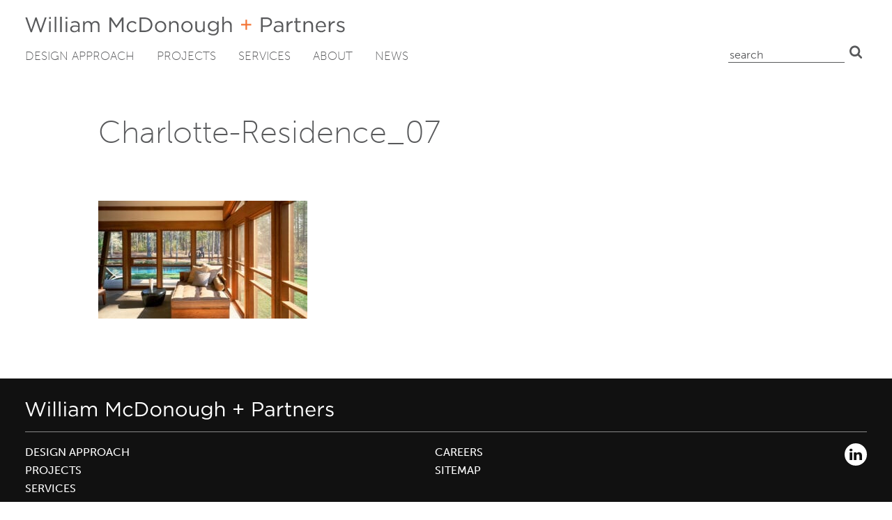

--- FILE ---
content_type: text/html; charset=UTF-8
request_url: https://mcdonoughpartners.com/projects/charlotte-residence/charlotte-residence_07/
body_size: 12340
content:
<!DOCTYPE html>
<html lang="en-US">
<head>
	<meta charset="UTF-8">
	<meta name="viewport" content="width=device-width, initial-scale=1">
	<link rel="profile" href="https://gmpg.org/xfn/11">
	<!-- Global site tag (gtag.js) - Google Analytics -->
<script async src="https://www.googletagmanager.com/gtag/js?id=UA-3479707-1"></script>
<script>
window.dataLayer = window.dataLayer || [];
function gtag(){dataLayer.push(arguments);}
gtag('js', new Date());
gtag('config', 'UA-3479707-1');
</script>
<meta name='robots' content='index, follow, max-image-preview:large, max-snippet:-1, max-video-preview:-1' />

	<title>Charlotte-Residence_07 - William McDonough + Partners</title>
	<link rel="canonical" href="https://mcdonoughpartners.com/projects/charlotte-residence/charlotte-residence_07/" />
	<meta property="og:locale" content="en_US" />
	<meta property="og:type" content="article" />
	<meta property="og:title" content="Charlotte-Residence_07 - William McDonough + Partners" />
	<meta property="og:url" content="https://mcdonoughpartners.com/projects/charlotte-residence/charlotte-residence_07/" />
	<meta property="og:site_name" content="William McDonough + Partners" />
	<meta property="article:publisher" content="https://www.facebook.com/William-McDonough-Partners-179439382097162/" />
	<meta property="og:image" content="https://mcdonoughpartners.com/projects/charlotte-residence/charlotte-residence_07" />
	<meta property="og:image:width" content="2560" />
	<meta property="og:image:height" content="1440" />
	<meta property="og:image:type" content="image/jpeg" />
	<meta name="twitter:card" content="summary_large_image" />
	<meta name="twitter:site" content="@billmcdonough" />
	<script type="application/ld+json" class="yoast-schema-graph">{"@context":"https://schema.org","@graph":[{"@type":"WebPage","@id":"https://mcdonoughpartners.com/projects/charlotte-residence/charlotte-residence_07/","url":"https://mcdonoughpartners.com/projects/charlotte-residence/charlotte-residence_07/","name":"Charlotte-Residence_07 - William McDonough + Partners","isPartOf":{"@id":"https://mcdonoughpartners.com/#website"},"primaryImageOfPage":{"@id":"https://mcdonoughpartners.com/projects/charlotte-residence/charlotte-residence_07/#primaryimage"},"image":{"@id":"https://mcdonoughpartners.com/projects/charlotte-residence/charlotte-residence_07/#primaryimage"},"thumbnailUrl":"https://mcdonoughpartners.com/wp-content/uploads/2009/10/Charlotte-Residence_07.jpg","datePublished":"2020-06-24T18:47:02+00:00","breadcrumb":{"@id":"https://mcdonoughpartners.com/projects/charlotte-residence/charlotte-residence_07/#breadcrumb"},"inLanguage":"en-US","potentialAction":[{"@type":"ReadAction","target":["https://mcdonoughpartners.com/projects/charlotte-residence/charlotte-residence_07/"]}]},{"@type":"ImageObject","inLanguage":"en-US","@id":"https://mcdonoughpartners.com/projects/charlotte-residence/charlotte-residence_07/#primaryimage","url":"https://mcdonoughpartners.com/wp-content/uploads/2009/10/Charlotte-Residence_07.jpg","contentUrl":"https://mcdonoughpartners.com/wp-content/uploads/2009/10/Charlotte-Residence_07.jpg","width":2560,"height":1440},{"@type":"BreadcrumbList","@id":"https://mcdonoughpartners.com/projects/charlotte-residence/charlotte-residence_07/#breadcrumb","itemListElement":[{"@type":"ListItem","position":1,"name":"Charlotte Residence","item":"https://mcdonoughpartners.com/projects/charlotte-residence/"},{"@type":"ListItem","position":2,"name":"Charlotte-Residence_07"}]},{"@type":"WebSite","@id":"https://mcdonoughpartners.com/#website","url":"https://mcdonoughpartners.com/","name":"William McDonough + Partners","description":"","publisher":{"@id":"https://mcdonoughpartners.com/#organization"},"potentialAction":[{"@type":"SearchAction","target":{"@type":"EntryPoint","urlTemplate":"https://mcdonoughpartners.com/?s={search_term_string}"},"query-input":{"@type":"PropertyValueSpecification","valueRequired":true,"valueName":"search_term_string"}}],"inLanguage":"en-US"},{"@type":"Organization","@id":"https://mcdonoughpartners.com/#organization","name":"William McDonough + Partners","url":"https://mcdonoughpartners.com/","logo":{"@type":"ImageObject","inLanguage":"en-US","@id":"https://mcdonoughpartners.com/#/schema/logo/image/","url":"https://mcdonoughpartners.com/wp-content/uploads/2020/06/logo.svg","contentUrl":"https://mcdonoughpartners.com/wp-content/uploads/2020/06/logo.svg","width":459,"height":27,"caption":"William McDonough + Partners"},"image":{"@id":"https://mcdonoughpartners.com/#/schema/logo/image/"},"sameAs":["https://www.facebook.com/William-McDonough-Partners-179439382097162/","https://x.com/billmcdonough","https://www.instagram.com/mcdonoughinnovation/","https://www.youtube.com/user/williammcdonoughlive"]}]}</script>


<link rel='dns-prefetch' href='//mcdonoughpartners.com' />
<link rel="alternate" type="application/rss+xml" title="William McDonough + Partners &raquo; Feed" href="https://mcdonoughpartners.com/feed/" />
<link rel="alternate" title="oEmbed (JSON)" type="application/json+oembed" href="https://mcdonoughpartners.com/wp-json/oembed/1.0/embed?url=https%3A%2F%2Fmcdonoughpartners.com%2Fprojects%2Fcharlotte-residence%2Fcharlotte-residence_07%2F" />
<link rel="alternate" title="oEmbed (XML)" type="text/xml+oembed" href="https://mcdonoughpartners.com/wp-json/oembed/1.0/embed?url=https%3A%2F%2Fmcdonoughpartners.com%2Fprojects%2Fcharlotte-residence%2Fcharlotte-residence_07%2F&#038;format=xml" />
<style id='wp-img-auto-sizes-contain-inline-css' type='text/css'>
img:is([sizes=auto i],[sizes^="auto," i]){contain-intrinsic-size:3000px 1500px}
/*# sourceURL=wp-img-auto-sizes-contain-inline-css */
</style>
<style id='wp-emoji-styles-inline-css' type='text/css'>

	img.wp-smiley, img.emoji {
		display: inline !important;
		border: none !important;
		box-shadow: none !important;
		height: 1em !important;
		width: 1em !important;
		margin: 0 0.07em !important;
		vertical-align: -0.1em !important;
		background: none !important;
		padding: 0 !important;
	}
/*# sourceURL=wp-emoji-styles-inline-css */
</style>
<style id='wp-block-library-inline-css' type='text/css'>
:root{--wp-block-synced-color:#7a00df;--wp-block-synced-color--rgb:122,0,223;--wp-bound-block-color:var(--wp-block-synced-color);--wp-editor-canvas-background:#ddd;--wp-admin-theme-color:#007cba;--wp-admin-theme-color--rgb:0,124,186;--wp-admin-theme-color-darker-10:#006ba1;--wp-admin-theme-color-darker-10--rgb:0,107,160.5;--wp-admin-theme-color-darker-20:#005a87;--wp-admin-theme-color-darker-20--rgb:0,90,135;--wp-admin-border-width-focus:2px}@media (min-resolution:192dpi){:root{--wp-admin-border-width-focus:1.5px}}.wp-element-button{cursor:pointer}:root .has-very-light-gray-background-color{background-color:#eee}:root .has-very-dark-gray-background-color{background-color:#313131}:root .has-very-light-gray-color{color:#eee}:root .has-very-dark-gray-color{color:#313131}:root .has-vivid-green-cyan-to-vivid-cyan-blue-gradient-background{background:linear-gradient(135deg,#00d084,#0693e3)}:root .has-purple-crush-gradient-background{background:linear-gradient(135deg,#34e2e4,#4721fb 50%,#ab1dfe)}:root .has-hazy-dawn-gradient-background{background:linear-gradient(135deg,#faaca8,#dad0ec)}:root .has-subdued-olive-gradient-background{background:linear-gradient(135deg,#fafae1,#67a671)}:root .has-atomic-cream-gradient-background{background:linear-gradient(135deg,#fdd79a,#004a59)}:root .has-nightshade-gradient-background{background:linear-gradient(135deg,#330968,#31cdcf)}:root .has-midnight-gradient-background{background:linear-gradient(135deg,#020381,#2874fc)}:root{--wp--preset--font-size--normal:16px;--wp--preset--font-size--huge:42px}.has-regular-font-size{font-size:1em}.has-larger-font-size{font-size:2.625em}.has-normal-font-size{font-size:var(--wp--preset--font-size--normal)}.has-huge-font-size{font-size:var(--wp--preset--font-size--huge)}.has-text-align-center{text-align:center}.has-text-align-left{text-align:left}.has-text-align-right{text-align:right}.has-fit-text{white-space:nowrap!important}#end-resizable-editor-section{display:none}.aligncenter{clear:both}.items-justified-left{justify-content:flex-start}.items-justified-center{justify-content:center}.items-justified-right{justify-content:flex-end}.items-justified-space-between{justify-content:space-between}.screen-reader-text{border:0;clip-path:inset(50%);height:1px;margin:-1px;overflow:hidden;padding:0;position:absolute;width:1px;word-wrap:normal!important}.screen-reader-text:focus{background-color:#ddd;clip-path:none;color:#444;display:block;font-size:1em;height:auto;left:5px;line-height:normal;padding:15px 23px 14px;text-decoration:none;top:5px;width:auto;z-index:100000}html :where(.has-border-color){border-style:solid}html :where([style*=border-top-color]){border-top-style:solid}html :where([style*=border-right-color]){border-right-style:solid}html :where([style*=border-bottom-color]){border-bottom-style:solid}html :where([style*=border-left-color]){border-left-style:solid}html :where([style*=border-width]){border-style:solid}html :where([style*=border-top-width]){border-top-style:solid}html :where([style*=border-right-width]){border-right-style:solid}html :where([style*=border-bottom-width]){border-bottom-style:solid}html :where([style*=border-left-width]){border-left-style:solid}html :where(img[class*=wp-image-]){height:auto;max-width:100%}:where(figure){margin:0 0 1em}html :where(.is-position-sticky){--wp-admin--admin-bar--position-offset:var(--wp-admin--admin-bar--height,0px)}@media screen and (max-width:600px){html :where(.is-position-sticky){--wp-admin--admin-bar--position-offset:0px}}

/*# sourceURL=wp-block-library-inline-css */
</style><style id='global-styles-inline-css' type='text/css'>
:root{--wp--preset--aspect-ratio--square: 1;--wp--preset--aspect-ratio--4-3: 4/3;--wp--preset--aspect-ratio--3-4: 3/4;--wp--preset--aspect-ratio--3-2: 3/2;--wp--preset--aspect-ratio--2-3: 2/3;--wp--preset--aspect-ratio--16-9: 16/9;--wp--preset--aspect-ratio--9-16: 9/16;--wp--preset--color--black: #000000;--wp--preset--color--cyan-bluish-gray: #abb8c3;--wp--preset--color--white: #ffffff;--wp--preset--color--pale-pink: #f78da7;--wp--preset--color--vivid-red: #cf2e2e;--wp--preset--color--luminous-vivid-orange: #ff6900;--wp--preset--color--luminous-vivid-amber: #fcb900;--wp--preset--color--light-green-cyan: #7bdcb5;--wp--preset--color--vivid-green-cyan: #00d084;--wp--preset--color--pale-cyan-blue: #8ed1fc;--wp--preset--color--vivid-cyan-blue: #0693e3;--wp--preset--color--vivid-purple: #9b51e0;--wp--preset--gradient--vivid-cyan-blue-to-vivid-purple: linear-gradient(135deg,rgb(6,147,227) 0%,rgb(155,81,224) 100%);--wp--preset--gradient--light-green-cyan-to-vivid-green-cyan: linear-gradient(135deg,rgb(122,220,180) 0%,rgb(0,208,130) 100%);--wp--preset--gradient--luminous-vivid-amber-to-luminous-vivid-orange: linear-gradient(135deg,rgb(252,185,0) 0%,rgb(255,105,0) 100%);--wp--preset--gradient--luminous-vivid-orange-to-vivid-red: linear-gradient(135deg,rgb(255,105,0) 0%,rgb(207,46,46) 100%);--wp--preset--gradient--very-light-gray-to-cyan-bluish-gray: linear-gradient(135deg,rgb(238,238,238) 0%,rgb(169,184,195) 100%);--wp--preset--gradient--cool-to-warm-spectrum: linear-gradient(135deg,rgb(74,234,220) 0%,rgb(151,120,209) 20%,rgb(207,42,186) 40%,rgb(238,44,130) 60%,rgb(251,105,98) 80%,rgb(254,248,76) 100%);--wp--preset--gradient--blush-light-purple: linear-gradient(135deg,rgb(255,206,236) 0%,rgb(152,150,240) 100%);--wp--preset--gradient--blush-bordeaux: linear-gradient(135deg,rgb(254,205,165) 0%,rgb(254,45,45) 50%,rgb(107,0,62) 100%);--wp--preset--gradient--luminous-dusk: linear-gradient(135deg,rgb(255,203,112) 0%,rgb(199,81,192) 50%,rgb(65,88,208) 100%);--wp--preset--gradient--pale-ocean: linear-gradient(135deg,rgb(255,245,203) 0%,rgb(182,227,212) 50%,rgb(51,167,181) 100%);--wp--preset--gradient--electric-grass: linear-gradient(135deg,rgb(202,248,128) 0%,rgb(113,206,126) 100%);--wp--preset--gradient--midnight: linear-gradient(135deg,rgb(2,3,129) 0%,rgb(40,116,252) 100%);--wp--preset--font-size--small: 13px;--wp--preset--font-size--medium: 20px;--wp--preset--font-size--large: 36px;--wp--preset--font-size--x-large: 42px;--wp--preset--spacing--20: 0.44rem;--wp--preset--spacing--30: 0.67rem;--wp--preset--spacing--40: 1rem;--wp--preset--spacing--50: 1.5rem;--wp--preset--spacing--60: 2.25rem;--wp--preset--spacing--70: 3.38rem;--wp--preset--spacing--80: 5.06rem;--wp--preset--shadow--natural: 6px 6px 9px rgba(0, 0, 0, 0.2);--wp--preset--shadow--deep: 12px 12px 50px rgba(0, 0, 0, 0.4);--wp--preset--shadow--sharp: 6px 6px 0px rgba(0, 0, 0, 0.2);--wp--preset--shadow--outlined: 6px 6px 0px -3px rgb(255, 255, 255), 6px 6px rgb(0, 0, 0);--wp--preset--shadow--crisp: 6px 6px 0px rgb(0, 0, 0);}:where(.is-layout-flex){gap: 0.5em;}:where(.is-layout-grid){gap: 0.5em;}body .is-layout-flex{display: flex;}.is-layout-flex{flex-wrap: wrap;align-items: center;}.is-layout-flex > :is(*, div){margin: 0;}body .is-layout-grid{display: grid;}.is-layout-grid > :is(*, div){margin: 0;}:where(.wp-block-columns.is-layout-flex){gap: 2em;}:where(.wp-block-columns.is-layout-grid){gap: 2em;}:where(.wp-block-post-template.is-layout-flex){gap: 1.25em;}:where(.wp-block-post-template.is-layout-grid){gap: 1.25em;}.has-black-color{color: var(--wp--preset--color--black) !important;}.has-cyan-bluish-gray-color{color: var(--wp--preset--color--cyan-bluish-gray) !important;}.has-white-color{color: var(--wp--preset--color--white) !important;}.has-pale-pink-color{color: var(--wp--preset--color--pale-pink) !important;}.has-vivid-red-color{color: var(--wp--preset--color--vivid-red) !important;}.has-luminous-vivid-orange-color{color: var(--wp--preset--color--luminous-vivid-orange) !important;}.has-luminous-vivid-amber-color{color: var(--wp--preset--color--luminous-vivid-amber) !important;}.has-light-green-cyan-color{color: var(--wp--preset--color--light-green-cyan) !important;}.has-vivid-green-cyan-color{color: var(--wp--preset--color--vivid-green-cyan) !important;}.has-pale-cyan-blue-color{color: var(--wp--preset--color--pale-cyan-blue) !important;}.has-vivid-cyan-blue-color{color: var(--wp--preset--color--vivid-cyan-blue) !important;}.has-vivid-purple-color{color: var(--wp--preset--color--vivid-purple) !important;}.has-black-background-color{background-color: var(--wp--preset--color--black) !important;}.has-cyan-bluish-gray-background-color{background-color: var(--wp--preset--color--cyan-bluish-gray) !important;}.has-white-background-color{background-color: var(--wp--preset--color--white) !important;}.has-pale-pink-background-color{background-color: var(--wp--preset--color--pale-pink) !important;}.has-vivid-red-background-color{background-color: var(--wp--preset--color--vivid-red) !important;}.has-luminous-vivid-orange-background-color{background-color: var(--wp--preset--color--luminous-vivid-orange) !important;}.has-luminous-vivid-amber-background-color{background-color: var(--wp--preset--color--luminous-vivid-amber) !important;}.has-light-green-cyan-background-color{background-color: var(--wp--preset--color--light-green-cyan) !important;}.has-vivid-green-cyan-background-color{background-color: var(--wp--preset--color--vivid-green-cyan) !important;}.has-pale-cyan-blue-background-color{background-color: var(--wp--preset--color--pale-cyan-blue) !important;}.has-vivid-cyan-blue-background-color{background-color: var(--wp--preset--color--vivid-cyan-blue) !important;}.has-vivid-purple-background-color{background-color: var(--wp--preset--color--vivid-purple) !important;}.has-black-border-color{border-color: var(--wp--preset--color--black) !important;}.has-cyan-bluish-gray-border-color{border-color: var(--wp--preset--color--cyan-bluish-gray) !important;}.has-white-border-color{border-color: var(--wp--preset--color--white) !important;}.has-pale-pink-border-color{border-color: var(--wp--preset--color--pale-pink) !important;}.has-vivid-red-border-color{border-color: var(--wp--preset--color--vivid-red) !important;}.has-luminous-vivid-orange-border-color{border-color: var(--wp--preset--color--luminous-vivid-orange) !important;}.has-luminous-vivid-amber-border-color{border-color: var(--wp--preset--color--luminous-vivid-amber) !important;}.has-light-green-cyan-border-color{border-color: var(--wp--preset--color--light-green-cyan) !important;}.has-vivid-green-cyan-border-color{border-color: var(--wp--preset--color--vivid-green-cyan) !important;}.has-pale-cyan-blue-border-color{border-color: var(--wp--preset--color--pale-cyan-blue) !important;}.has-vivid-cyan-blue-border-color{border-color: var(--wp--preset--color--vivid-cyan-blue) !important;}.has-vivid-purple-border-color{border-color: var(--wp--preset--color--vivid-purple) !important;}.has-vivid-cyan-blue-to-vivid-purple-gradient-background{background: var(--wp--preset--gradient--vivid-cyan-blue-to-vivid-purple) !important;}.has-light-green-cyan-to-vivid-green-cyan-gradient-background{background: var(--wp--preset--gradient--light-green-cyan-to-vivid-green-cyan) !important;}.has-luminous-vivid-amber-to-luminous-vivid-orange-gradient-background{background: var(--wp--preset--gradient--luminous-vivid-amber-to-luminous-vivid-orange) !important;}.has-luminous-vivid-orange-to-vivid-red-gradient-background{background: var(--wp--preset--gradient--luminous-vivid-orange-to-vivid-red) !important;}.has-very-light-gray-to-cyan-bluish-gray-gradient-background{background: var(--wp--preset--gradient--very-light-gray-to-cyan-bluish-gray) !important;}.has-cool-to-warm-spectrum-gradient-background{background: var(--wp--preset--gradient--cool-to-warm-spectrum) !important;}.has-blush-light-purple-gradient-background{background: var(--wp--preset--gradient--blush-light-purple) !important;}.has-blush-bordeaux-gradient-background{background: var(--wp--preset--gradient--blush-bordeaux) !important;}.has-luminous-dusk-gradient-background{background: var(--wp--preset--gradient--luminous-dusk) !important;}.has-pale-ocean-gradient-background{background: var(--wp--preset--gradient--pale-ocean) !important;}.has-electric-grass-gradient-background{background: var(--wp--preset--gradient--electric-grass) !important;}.has-midnight-gradient-background{background: var(--wp--preset--gradient--midnight) !important;}.has-small-font-size{font-size: var(--wp--preset--font-size--small) !important;}.has-medium-font-size{font-size: var(--wp--preset--font-size--medium) !important;}.has-large-font-size{font-size: var(--wp--preset--font-size--large) !important;}.has-x-large-font-size{font-size: var(--wp--preset--font-size--x-large) !important;}
/*# sourceURL=global-styles-inline-css */
</style>

<style id='classic-theme-styles-inline-css' type='text/css'>
/*! This file is auto-generated */
.wp-block-button__link{color:#fff;background-color:#32373c;border-radius:9999px;box-shadow:none;text-decoration:none;padding:calc(.667em + 2px) calc(1.333em + 2px);font-size:1.125em}.wp-block-file__button{background:#32373c;color:#fff;text-decoration:none}
/*# sourceURL=/wp-includes/css/classic-themes.min.css */
</style>
<link rel='stylesheet' id='contact-form-7-css' href='https://mcdonoughpartners.com/wp-content/plugins/contact-form-7/includes/css/styles.css?ver=6.1.4' type='text/css' media='all' />
<style id='contact-form-7-inline-css' type='text/css'>
.wpcf7 .wpcf7-recaptcha iframe {margin-bottom: 0;}.wpcf7 .wpcf7-recaptcha[data-align="center"] > div {margin: 0 auto;}.wpcf7 .wpcf7-recaptcha[data-align="right"] > div {margin: 0 0 0 auto;}
/*# sourceURL=contact-form-7-inline-css */
</style>
<link rel='stylesheet' id='mcdonoughpartners-typekit-css' href='//use.typekit.net/sqp7wss.css' type='text/css' media='all' />
<link rel='stylesheet' id='mcdonoughpartners-style-css' href='https://mcdonoughpartners.com/wp-content/themes/mcdonoughpartners-2020/css/mcdonoughpartners.min.css?ver=1768605188' type='text/css' media='all' />
<meta name="generator" content="WordPress 6.9" />
<link rel='shortlink' href='https://mcdonoughpartners.com/?p=4643' />
<link rel="icon" href="https://mcdonoughpartners.com/wp-content/uploads/2020/04/favicon.svg" sizes="32x32" />
<link rel="icon" href="https://mcdonoughpartners.com/wp-content/uploads/2020/04/favicon.svg" sizes="192x192" />
<link rel="apple-touch-icon" href="https://mcdonoughpartners.com/wp-content/uploads/2020/04/favicon.svg" />
<meta name="msapplication-TileImage" content="https://mcdonoughpartners.com/wp-content/uploads/2020/04/favicon.svg" />
	<meta name="google-site-verification" content="EK3lDYu0jiJt1TgkKpvfYfnJwI7dx--lEm-jZ8pX3sQ" />
<link rel='stylesheet' id='yarppRelatedCss-css' href='https://mcdonoughpartners.com/wp-content/plugins/yet-another-related-posts-plugin/style/related.css?ver=5.30.11' type='text/css' media='all' />
</head>

<body class="attachment wp-singular attachment-template-default single single-attachment postid-4643 attachmentid-4643 attachment-jpeg wp-theme-mcdonoughpartners-2020 no-sidebar">


<div id="page" class="site">

	<a class="skip-link screen-reader-text" href="#content">Skip to content</a>

	<header id="masthead" class="site-header">

		<div class="site-header__fixed">

			<div class="site-header__inner center center--navigation">

				<div class="site-header__top">

					<div class="site-branding">

						<div class="site-title" style="background-image:url([data-uri])" rel="home">

							<a href="https://mcdonoughpartners.com/" rel="home">William McDonough + Partners</a>

						</div>

					</div>

					<div class="primary-nav-toggle">

						<a href="#colophon" id="site-navigation-toggle" data-menu-trigger="primary-nav" class="button menu-toggle" aria-controls="primary-menu" aria-expanded="false">Primary Menu</a>

					</div>

				</div>

				<nav id="primary-nav" class="primary-nav" aria-expanded="false" data-menu>

					<ul id="primary-menu" class="primary-menu menu"><li id="menu-item-3904" class="menu-item menu-item-type-post_type menu-item-object-page menu-item-3904"><a href="https://mcdonoughpartners.com/cradle-to-cradle-design/">Design Approach</a></li>
<li id="menu-item-3779" class="menu-item menu-item-type-post_type menu-item-object-page menu-item-3779"><a href="https://mcdonoughpartners.com/projects/">Projects</a></li>
<li id="menu-item-3711" class="menu-item menu-item-type-post_type menu-item-object-page menu-item-3711"><a href="https://mcdonoughpartners.com/services/">Services</a></li>
<li id="menu-item-3861" class="menu-item menu-item-type-post_type menu-item-object-page menu-item-3861"><a href="https://mcdonoughpartners.com/about/">About</a></li>
<li id="menu-item-3862" class="menu-item menu-item-type-post_type menu-item-object-page menu-item-3862"><a href="https://mcdonoughpartners.com/news/">News</a></li>
</ul>
					<ul id="utility-menu--mobile" class="utility-menu utility-menu--mobile menu">

						<li class="search"><form role="search" method="get" class="search-form" action="https://mcdonoughpartners.com">
	<label>
		<span class="screen-reader-text">Search for:</span>
		<input type="text" class="search-field" placeholder="Search" value="" name="s">
	</label>
	<button type="submit" class="search-submit">Search</button>
</form>
</li>

					</ul>

				</nav>

				<ul id="utility-menu--desktop" class="utility-menu utility-menu--desktop menu">

					<li class="search"><form role="search" method="get" class="search-form" action="https://mcdonoughpartners.com">
	<label>
		<span class="screen-reader-text">Search for:</span>
		<input type="text" class="search-field" placeholder="Search" value="" name="s">
	</label>
	<button type="submit" class="search-submit">Search</button>
</form>
</li>

				</ul>

			</div>

		</div>

	</header>
	<!-- #masthead -->

	<div id="content" class="site-content">

<div id="primary" class="content-area">

	<main id="main" class="site-main">

		
			
			<article id="post-4643" class="grid center pb:3 post-4643 attachment type-attachment status-inherit hentry">

	<header class="entry-header pb:2">

		
		<h1 class="entry-title pt:3 pb:0">Charlotte-Residence_07</h1>
	</header>
	<!-- .entry-header -->

	<div class="entry-content">

		<div class="stack">

			<p class="attachment"><a href='https://mcdonoughpartners.com/wp-content/uploads/2009/10/Charlotte-Residence_07.jpg'><img decoding="async" width="300" height="169" src="https://mcdonoughpartners.com/wp-content/uploads/2009/10/Charlotte-Residence_07-300x169.jpg" class="attachment-medium size-medium" alt="" srcset="https://mcdonoughpartners.com/wp-content/uploads/2009/10/Charlotte-Residence_07-300x169.jpg 300w, https://mcdonoughpartners.com/wp-content/uploads/2009/10/Charlotte-Residence_07-1024x576.jpg 1024w, https://mcdonoughpartners.com/wp-content/uploads/2009/10/Charlotte-Residence_07-768x432.jpg 768w, https://mcdonoughpartners.com/wp-content/uploads/2009/10/Charlotte-Residence_07-1536x864.jpg 1536w, https://mcdonoughpartners.com/wp-content/uploads/2009/10/Charlotte-Residence_07-2048x1152.jpg 2048w, https://mcdonoughpartners.com/wp-content/uploads/2009/10/Charlotte-Residence_07-1680x945.jpg 1680w, https://mcdonoughpartners.com/wp-content/uploads/2009/10/Charlotte-Residence_07-992x558.jpg 992w, https://mcdonoughpartners.com/wp-content/uploads/2009/10/Charlotte-Residence_07-1600x900.jpg 1600w" sizes="auto, (max-width: 300px) 100vw, 300px" loading="lazy" /></a></p>

		</div>
		<!-- // .stack -->

	</div>
	<!-- .entry-content -->

	<footer class="entry-footer">



	</footer>
	<!-- .entry-footer -->

</article>
<!-- #post-4643 -->

			<div class='yarpp yarpp-related yarpp-related-website yarpp-related-none yarpp-template-yarpp-template-related-news'>
</div>

		
	</main>
	<!-- #main -->

</div>
<!-- #primary -->


	</div>
	<!-- #content -->

	<footer id="colophon" class="site-footer">

		<div class="site-info site-footer__inner center center--navigation">

			<!-- Site title -->

			<div class="site-branding">

				<p class="site-title" style="background-image:url([data-uri])"><a href="https://mcdonoughpartners.com/" rel="home">William McDonough + Partners</a></p>

			</div>

			<!-- Menus -->

			<div class="site-footer__navigation site-navigation site-navigation--footer">

				<!-- Primary Navigation -->

				<div class="menu-container menu-primary-navigation-container"><ul id="primary-menu" class="menu primary-menu"><li class="menu-item menu-item-type-post_type menu-item-object-page menu-item-3904"><a href="https://mcdonoughpartners.com/cradle-to-cradle-design/">Design Approach</a></li>
<li class="menu-item menu-item-type-post_type menu-item-object-page menu-item-3779"><a href="https://mcdonoughpartners.com/projects/">Projects</a></li>
<li class="menu-item menu-item-type-post_type menu-item-object-page menu-item-3711"><a href="https://mcdonoughpartners.com/services/">Services</a></li>
<li class="menu-item menu-item-type-post_type menu-item-object-page menu-item-3861"><a href="https://mcdonoughpartners.com/about/">About</a></li>
<li class="menu-item menu-item-type-post_type menu-item-object-page menu-item-3862"><a href="https://mcdonoughpartners.com/news/">News</a></li>
</ul></div>
				<!-- Footer Utility Navigation -->

				<div class="menu-container menu-utility-navigation-footer-container"><ul id="utility-menu-footer" class="menu utility-menu-footer"><li id="menu-item-4197" class="menu-item menu-item-type-post_type menu-item-object-page menu-item-4197"><a href="https://mcdonoughpartners.com/current-opportunities/">Careers</a></li>
<li id="menu-item-3721" class="menu-item menu-item-type-custom menu-item-object-custom menu-item-3721"><a href="/sitemap_index.xml">Sitemap</a></li>
</ul></div>
				<!-- Search -->

				<div class="site-footer__search search">

					<form role="search" method="get" class="search-form" action="https://mcdonoughpartners.com">
	<label>
		<span class="screen-reader-text">Search for:</span>
		<input type="text" class="search-field" placeholder="Search" value="" name="s">
	</label>
	<button type="submit" class="search-submit">Search</button>
</form>

				</div>

			</div>

			<!-- Social -->

			<ul id="menu-social-media" class="social"><li id="menu-item-3718" class="menu-item menu-item-type-custom menu-item-object-custom menu-item-3718"><a href="https://www.linkedin.com/company/william-mcdonough---partners">LinkedIn</a></li>
</ul>
			<!-- Copyright -->

			<div class="site-footer__copyright">

				<p>Website ©2026 William McDonough + Partners | <a href="https://mcdonoughpartners.com/privacy-policy">Privacy Policy</a></p>

			</div>

		</div>
		<!-- .site-info -->

	</footer>
	<!-- #colophon -->

</div>
<!-- #page -->

<script type="speculationrules">
{"prefetch":[{"source":"document","where":{"and":[{"href_matches":"/*"},{"not":{"href_matches":["/wp/wp-*.php","/wp/wp-admin/*","/wp-content/uploads/*","/wp-content/*","/wp-content/plugins/*","/wp-content/themes/mcdonoughpartners-2020/*","/*\\?(.+)"]}},{"not":{"selector_matches":"a[rel~=\"nofollow\"]"}},{"not":{"selector_matches":".no-prefetch, .no-prefetch a"}}]},"eagerness":"conservative"}]}
</script>
<script type="text/javascript" src="https://mcdonoughpartners.com/wp/wp-includes/js/dist/hooks.min.js?ver=dd5603f07f9220ed27f1" id="wp-hooks-js"></script>
<script type="text/javascript" src="https://mcdonoughpartners.com/wp/wp-includes/js/dist/i18n.min.js?ver=c26c3dc7bed366793375" id="wp-i18n-js"></script>
<script type="text/javascript" id="wp-i18n-js-after">
/* <![CDATA[ */
wp.i18n.setLocaleData( { 'text direction\u0004ltr': [ 'ltr' ] } );
//# sourceURL=wp-i18n-js-after
/* ]]> */
</script>
<script type="text/javascript" src="https://mcdonoughpartners.com/wp-content/plugins/contact-form-7/includes/swv/js/index.js?ver=6.1.4" id="swv-js"></script>
<script type="text/javascript" id="contact-form-7-js-before">
/* <![CDATA[ */
var wpcf7 = {
    "api": {
        "root": "https:\/\/mcdonoughpartners.com\/wp-json\/",
        "namespace": "contact-form-7\/v1"
    }
};
//# sourceURL=contact-form-7-js-before
/* ]]> */
</script>
<script type="text/javascript" src="https://mcdonoughpartners.com/wp-content/plugins/contact-form-7/includes/js/index.js?ver=6.1.4" id="contact-form-7-js"></script>
<script type="text/javascript" src="//ajax.googleapis.com/ajax/libs/jquery/3.5.1/jquery.min.js" id="jquery-js"></script>
<script type="text/javascript" src="https://mcdonoughpartners.com/wp-content/themes/mcdonoughpartners-2020/js/mcdonoughpartners.min.js?ver=1768605188" id="mcdonoughpartners-script-js"></script>
<script id="wp-emoji-settings" type="application/json">
{"baseUrl":"https://s.w.org/images/core/emoji/17.0.2/72x72/","ext":".png","svgUrl":"https://s.w.org/images/core/emoji/17.0.2/svg/","svgExt":".svg","source":{"concatemoji":"https://mcdonoughpartners.com/wp/wp-includes/js/wp-emoji-release.min.js?ver=6.9"}}
</script>
<script type="module">
/* <![CDATA[ */
/*! This file is auto-generated */
const a=JSON.parse(document.getElementById("wp-emoji-settings").textContent),o=(window._wpemojiSettings=a,"wpEmojiSettingsSupports"),s=["flag","emoji"];function i(e){try{var t={supportTests:e,timestamp:(new Date).valueOf()};sessionStorage.setItem(o,JSON.stringify(t))}catch(e){}}function c(e,t,n){e.clearRect(0,0,e.canvas.width,e.canvas.height),e.fillText(t,0,0);t=new Uint32Array(e.getImageData(0,0,e.canvas.width,e.canvas.height).data);e.clearRect(0,0,e.canvas.width,e.canvas.height),e.fillText(n,0,0);const a=new Uint32Array(e.getImageData(0,0,e.canvas.width,e.canvas.height).data);return t.every((e,t)=>e===a[t])}function p(e,t){e.clearRect(0,0,e.canvas.width,e.canvas.height),e.fillText(t,0,0);var n=e.getImageData(16,16,1,1);for(let e=0;e<n.data.length;e++)if(0!==n.data[e])return!1;return!0}function u(e,t,n,a){switch(t){case"flag":return n(e,"\ud83c\udff3\ufe0f\u200d\u26a7\ufe0f","\ud83c\udff3\ufe0f\u200b\u26a7\ufe0f")?!1:!n(e,"\ud83c\udde8\ud83c\uddf6","\ud83c\udde8\u200b\ud83c\uddf6")&&!n(e,"\ud83c\udff4\udb40\udc67\udb40\udc62\udb40\udc65\udb40\udc6e\udb40\udc67\udb40\udc7f","\ud83c\udff4\u200b\udb40\udc67\u200b\udb40\udc62\u200b\udb40\udc65\u200b\udb40\udc6e\u200b\udb40\udc67\u200b\udb40\udc7f");case"emoji":return!a(e,"\ud83e\u1fac8")}return!1}function f(e,t,n,a){let r;const o=(r="undefined"!=typeof WorkerGlobalScope&&self instanceof WorkerGlobalScope?new OffscreenCanvas(300,150):document.createElement("canvas")).getContext("2d",{willReadFrequently:!0}),s=(o.textBaseline="top",o.font="600 32px Arial",{});return e.forEach(e=>{s[e]=t(o,e,n,a)}),s}function r(e){var t=document.createElement("script");t.src=e,t.defer=!0,document.head.appendChild(t)}a.supports={everything:!0,everythingExceptFlag:!0},new Promise(t=>{let n=function(){try{var e=JSON.parse(sessionStorage.getItem(o));if("object"==typeof e&&"number"==typeof e.timestamp&&(new Date).valueOf()<e.timestamp+604800&&"object"==typeof e.supportTests)return e.supportTests}catch(e){}return null}();if(!n){if("undefined"!=typeof Worker&&"undefined"!=typeof OffscreenCanvas&&"undefined"!=typeof URL&&URL.createObjectURL&&"undefined"!=typeof Blob)try{var e="postMessage("+f.toString()+"("+[JSON.stringify(s),u.toString(),c.toString(),p.toString()].join(",")+"));",a=new Blob([e],{type:"text/javascript"});const r=new Worker(URL.createObjectURL(a),{name:"wpTestEmojiSupports"});return void(r.onmessage=e=>{i(n=e.data),r.terminate(),t(n)})}catch(e){}i(n=f(s,u,c,p))}t(n)}).then(e=>{for(const n in e)a.supports[n]=e[n],a.supports.everything=a.supports.everything&&a.supports[n],"flag"!==n&&(a.supports.everythingExceptFlag=a.supports.everythingExceptFlag&&a.supports[n]);var t;a.supports.everythingExceptFlag=a.supports.everythingExceptFlag&&!a.supports.flag,a.supports.everything||((t=a.source||{}).concatemoji?r(t.concatemoji):t.wpemoji&&t.twemoji&&(r(t.twemoji),r(t.wpemoji)))});
//# sourceURL=https://mcdonoughpartners.com/wp/wp-includes/js/wp-emoji-loader.min.js
/* ]]> */
</script>

</body>
</html>
